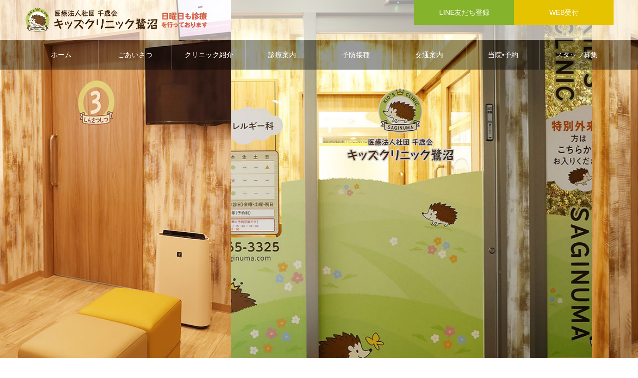

--- FILE ---
content_type: text/html; charset=UTF-8
request_url: https://kids-saginuma.com/
body_size: 10234
content:
<!DOCTYPE html>
<html class="pc" lang="ja">
<head>
<meta charset="UTF-8">
<!--[if IE]><meta http-equiv="X-UA-Compatible" content="IE=edge"><![endif]-->
<meta name="viewport" content="width=device-width">
<meta name="format-detection" content="telephone=no">
<meta name="description" content="川崎市宮前区の小児科のキッズクリニック鷺沼です。当院では一般診療はもちろん、予防接種や乳幼児健診などもお受けしております。子どものことなら、どんなことでもお気軽にご相談ください。鷺沼駅近く。">
      <meta name="keywords" content="宮前区,鷺沼,小児科,予防接種,健診,川崎市">
<link rel="pingback" href="https://kids-saginuma.com/wp/xmlrpc.php">
<link rel="shortcut icon" href="https://kids-saginuma.com/wp/wp-content/uploads/2021/01/favicon.ico">
<title>川崎市宮前区 鷺沼駅近くの小児科　キッズクリニック鷺沼</title>
<link rel='dns-prefetch' href='//s.w.org' />
<link rel="alternate" type="application/rss+xml" title="川崎市宮前区 鷺沼駅近くの小児科　キッズクリニック鷺沼 &raquo; フィード" href="https://kids-saginuma.com/feed/" />
<link rel="alternate" type="application/rss+xml" title="川崎市宮前区 鷺沼駅近くの小児科　キッズクリニック鷺沼 &raquo; コメントフィード" href="https://kids-saginuma.com/comments/feed/" />
		<script type="text/javascript">
			window._wpemojiSettings = {"baseUrl":"https:\/\/s.w.org\/images\/core\/emoji\/13.0.0\/72x72\/","ext":".png","svgUrl":"https:\/\/s.w.org\/images\/core\/emoji\/13.0.0\/svg\/","svgExt":".svg","source":{"concatemoji":"https:\/\/kids-saginuma.com\/wp\/wp-includes\/js\/wp-emoji-release.min.js?ver=5.5.17"}};
			!function(e,a,t){var n,r,o,i=a.createElement("canvas"),p=i.getContext&&i.getContext("2d");function s(e,t){var a=String.fromCharCode;p.clearRect(0,0,i.width,i.height),p.fillText(a.apply(this,e),0,0);e=i.toDataURL();return p.clearRect(0,0,i.width,i.height),p.fillText(a.apply(this,t),0,0),e===i.toDataURL()}function c(e){var t=a.createElement("script");t.src=e,t.defer=t.type="text/javascript",a.getElementsByTagName("head")[0].appendChild(t)}for(o=Array("flag","emoji"),t.supports={everything:!0,everythingExceptFlag:!0},r=0;r<o.length;r++)t.supports[o[r]]=function(e){if(!p||!p.fillText)return!1;switch(p.textBaseline="top",p.font="600 32px Arial",e){case"flag":return s([127987,65039,8205,9895,65039],[127987,65039,8203,9895,65039])?!1:!s([55356,56826,55356,56819],[55356,56826,8203,55356,56819])&&!s([55356,57332,56128,56423,56128,56418,56128,56421,56128,56430,56128,56423,56128,56447],[55356,57332,8203,56128,56423,8203,56128,56418,8203,56128,56421,8203,56128,56430,8203,56128,56423,8203,56128,56447]);case"emoji":return!s([55357,56424,8205,55356,57212],[55357,56424,8203,55356,57212])}return!1}(o[r]),t.supports.everything=t.supports.everything&&t.supports[o[r]],"flag"!==o[r]&&(t.supports.everythingExceptFlag=t.supports.everythingExceptFlag&&t.supports[o[r]]);t.supports.everythingExceptFlag=t.supports.everythingExceptFlag&&!t.supports.flag,t.DOMReady=!1,t.readyCallback=function(){t.DOMReady=!0},t.supports.everything||(n=function(){t.readyCallback()},a.addEventListener?(a.addEventListener("DOMContentLoaded",n,!1),e.addEventListener("load",n,!1)):(e.attachEvent("onload",n),a.attachEvent("onreadystatechange",function(){"complete"===a.readyState&&t.readyCallback()})),(n=t.source||{}).concatemoji?c(n.concatemoji):n.wpemoji&&n.twemoji&&(c(n.twemoji),c(n.wpemoji)))}(window,document,window._wpemojiSettings);
		</script>
		<style type="text/css">
img.wp-smiley,
img.emoji {
	display: inline !important;
	border: none !important;
	box-shadow: none !important;
	height: 1em !important;
	width: 1em !important;
	margin: 0 .07em !important;
	vertical-align: -0.1em !important;
	background: none !important;
	padding: 0 !important;
}
</style>
	<link rel='stylesheet' id='style-css'  href='https://kids-saginuma.com/wp/wp-content/themes/noel%EF%BD%B0child/style.css?ver=1.5.1' type='text/css' media='all' />
<link rel='stylesheet' id='wp-block-library-css'  href='https://kids-saginuma.com/wp/wp-includes/css/dist/block-library/style.min.css?ver=5.5.17' type='text/css' media='all' />
<link rel='stylesheet' id='parent-style-css'  href='https://kids-saginuma.com/wp/wp-content/themes/noel_tcd072/style.css?ver=5.5.17' type='text/css' media='all' />
<link rel='stylesheet' id='child-style-css'  href='https://kids-saginuma.com/wp/wp-content/themes/noel%EF%BD%B0child/style.css?ver=5.5.17' type='text/css' media='all' />
<link rel='stylesheet' id='fancybox-css'  href='https://kids-saginuma.com/wp/wp-content/plugins/easy-fancybox/css/jquery.fancybox.min.css?ver=1.3.24' type='text/css' media='screen' />
<script type='text/javascript' src='https://kids-saginuma.com/wp/wp-includes/js/jquery/jquery.js?ver=1.12.4-wp' id='jquery-core-js'></script>
<link rel="https://api.w.org/" href="https://kids-saginuma.com/wp-json/" />
<link rel="stylesheet" href="https://kids-saginuma.com/wp/wp-content/themes/noel_tcd072/css/design-plus.css?ver=1.5.1">
<link rel="stylesheet" href="https://kids-saginuma.com/wp/wp-content/themes/noel_tcd072/css/sns-botton.css?ver=1.5.1">
<link rel="stylesheet" media="screen and (max-width:1250px)" href="https://kids-saginuma.com/wp/wp-content/themes/noel_tcd072/css/responsive.css?ver=1.5.1">
<link rel="stylesheet" media="screen and (max-width:1250px)" href="https://kids-saginuma.com/wp/wp-content/themes/noel_tcd072/css/footer-bar.css?ver=1.5.1">

<script src="https://kids-saginuma.com/wp/wp-content/themes/noel_tcd072/js/jquery.easing.1.3.js?ver=1.5.1"></script>
<script src="https://kids-saginuma.com/wp/wp-content/themes/noel_tcd072/js/jscript.js?ver=1.5.1"></script>
<script src="https://kids-saginuma.com/wp/wp-content/themes/noel_tcd072/js/comment.js?ver=1.5.1"></script>


<link rel="stylesheet" href="https://kids-saginuma.com/wp/wp-content/themes/noel_tcd072/js/perfect-scrollbar.css?ver=1.5.1">
<script src="https://kids-saginuma.com/wp/wp-content/themes/noel_tcd072/js/perfect-scrollbar.min.js?ver=1.5.1"></script>

<script src="https://kids-saginuma.com/wp/wp-content/themes/noel_tcd072/js/jquery.cookie.js?ver=1.5.1"></script>

<script src="https://kids-saginuma.com/wp/wp-content/themes/noel_tcd072/js/header_fix.js?ver=1.5.1"></script>
<script src="https://kids-saginuma.com/wp/wp-content/themes/noel_tcd072/js/header_fix_mobile.js?ver=1.5.1"></script>

<style type="text/css">

body, input, textarea { font-family: "Hiragino Sans", "ヒラギノ角ゴ ProN", "Hiragino Kaku Gothic ProN", "游ゴシック", YuGothic, "メイリオ", Meiryo, sans-serif; }

.rich_font, .p-vertical { font-family: "Hiragino Sans", "ヒラギノ角ゴ ProN", "Hiragino Kaku Gothic ProN", "游ゴシック", YuGothic, "メイリオ", Meiryo, sans-serif; font-weight:500; }

.rich_font_type1 { font-family: Arial, "ヒラギノ角ゴ ProN W3", "Hiragino Kaku Gothic ProN", "メイリオ", Meiryo, sans-serif; }
.rich_font_type2 { font-family: "Hiragino Sans", "ヒラギノ角ゴ ProN", "Hiragino Kaku Gothic ProN", "游ゴシック", YuGothic, "メイリオ", Meiryo, sans-serif; font-weight:500; }
.rich_font_type3 { font-family: "Times New Roman" , "游明朝" , "Yu Mincho" , "游明朝体" , "YuMincho" , "ヒラギノ明朝 Pro W3" , "Hiragino Mincho Pro" , "HiraMinProN-W3" , "HGS明朝E" , "ＭＳ Ｐ明朝" , "MS PMincho" , serif; font-weight:500; }


.home #header_top { background:rgba(255,255,255,0.6); }
#header_top { background:rgba(255,255,255,1); }
#header_logo a { color:#000000; }
.pc #global_menu { background:rgba(0,0,0,0.4); }
.pc #global_menu > ul { border-left:1px solid rgba(255,255,255,0.2); }
.pc #global_menu > ul > li { border-right:1px solid rgba(255,255,255,0.2); }
.pc #global_menu > ul > li > a, .pc #global_menu ul ul li.menu-item-has-children > a:before { color:#ffffff; }
.pc #global_menu > ul > li > a:after { background:#85b32b; }
.pc #global_menu ul ul a { color:#ffffff; background:#85b32b; }
.pc #global_menu ul ul a:hover { background:#e0d500; }
.pc .header_fix #global_menu { background:rgba(0,0,0,0.5); }
.pc .header_fix #global_menu > ul { border-left:1px solid rgba(255,255,255,0.5); }
.pc .header_fix #global_menu > ul > li { border-right:1px solid rgba(255,255,255,0.5); }
.mobile #mobile_menu { background:#007741; }
.mobile #global_menu a { color:#ffffff; background:#007741; border-bottom:1px solid #ffffff; }
.mobile #global_menu li li a { background:#4f4f4f; }
.mobile #global_menu a:hover, #mobile_menu .close_button:hover, #mobile_menu #global_menu .child_menu_button:hover { color:#ffffff; background:#85b32b; }
.megamenu_clinic_list1 { border-color:#dddddd; background:#ffffff; }
.megamenu_clinic_list1 a { background:#ffffff; }
.megamenu_clinic_list1 ol, .megamenu_clinic_list1 li { border-color:#dddddd; }
.megamenu_clinic_list1 .title { color:#ff4b54; }
.megamenu_clinic_list2 { border-color:#dddddd; background:#ffffff; }
.megamenu_clinic_list2 a { background:#ffffff; }
.megamenu_clinic_list2_inner, .megamenu_clinic_list2 ol, .megamenu_clinic_list2 li { border-color:#dddddd; }
.megamenu_clinic_list2 .headline, .megamenu_clinic_list2 .title { color:#ff4b54; }
.megamenu_clinic_list2 .link_button a { color:#FFFFFF; background:#222222; }
.megamenu_clinic_list2 .link_button a:hover { color:#FFFFFF; background:#f45963; }
.megamenu_campaign_list { background:#f4f4f5; }
.megamenu_campaign_list .post_list_area, .megamenu_campaign_list .menu_area a:hover, .megamenu_campaign_list .menu_area li.active a { background:#ffffff; }
.megamenu_campaign_list .menu_area a { background:#ff474f; }
.megamenu_campaign_list .menu_area a:hover, .megamenu_campaign_list .menu_area li.active a { color:#ff474f; }
.pc .header_fix #header_top { background:rgba(255,255,255,0.8); }
.header_fix #header_logo a { color:#000000 !important; }
#header_button .button1 a, #footer_button .button1 a { color:#FFFFFF; background:#85b32b; }
#header_button .button1 a:hover, #footer_button .button1 a:hover { color:#FFFFFF; background:#b0d144; }
#header_button .button2 a, #footer_button .button2 a { color:#FFFFFF; background:#e5c300; }
#header_button .button2 a:hover, #footer_button .button2 a:hover { color:#FFFFFF; background:#ddd200; }
#footer_info_content1 .button a { color:#FFFFFF; background:#e5c300; }
#footer_info_content1 .button a:hover { color:#FFFFFF; background:#85b32b; }
#footer_info_content2 .button a { color:#FFFFFF; background:#85b32b; }
#footer_info_content2 .button a:hover { color:#FFFFFF; background:#e5c300; }
#footer_banner .title { color:#f95660; font-size:20px; }
#footer_menu_area, #footer_menu_area a, #footer_menu .footer_headline a:before { color:#000000; }
#footer_menu_area .footer_headline a { color:#f95660; }
#footer_menu_area a:hover, #footer_menu .footer_headline a:hover:before { color:#f95660; }
#footer_bottom, #footer_bottom a { color:#FFFFFF; }
@media screen and (max-width:950px) {
  #footer_banner .title { font-size:16px; }
}
body.single #main_col { font-size:16px; }
#page_header_catch .catch { font-size:42px; color:#FFFFFF; }
#page_header_catch .desc { font-size:16px; color:#FFFFFF; }
#page_header_catch .title { font-size:32px; color:#FFFFFF; }
#blog_list .title_area .title { font-size:20px; color:#ff4b54; }
#blog_list a:hover .title_area .title { color:#cccccc; }
#blog_list .category a, #single_category a { color:#FFFFFF; background:#222222; }
#blog_list .category a:hover, #single_category a:hover { color:#FFFFFF; background:#777777; }
#post_title_area .title { font-size:32px; }
#related_post .headline { font-size:20px; color:#ff4b52; }
@media screen and (max-width:950px) {
  body.single #main_col { font-size:13px; }
  #page_header_catch .catch { font-size:22px; }
  #page_header_catch .desc { font-size:14px; }
  #page_header_catch .title { font-size:20px; }
  #blog_list .title_area .title { font-size:16px; }
  #post_title_area .title { font-size:20px; }
  #related_post .headline { font-size:16px; }
}
.index_box_content.row1 .title { font-size:36px; }
.index_box_content.row1 .sub_title { font-size:15px; }
.index_box_content.row1 .catch { font-size:22px; }
@media screen and (max-width:950px) {
  .index_box_content.row1 .title { font-size:28px; }
  .index_box_content.row1 .sub_title { font-size:12px; }
  .index_box_content.row1 .catch { font-size:16px; }
}
#index_news .catch { font-size:38px; }
#index_news .desc { font-size:16px; }
#index_news .index_cb_button a { color:#ffffff; background:#85b32b; }
#index_news .index_cb_button a:hover { color:#ffffff; background:#e0d500; }
@media screen and (max-width:950px) {
  #index_news .catch { font-size:20px; }
  #index_news .desc { font-size:13px; }
}
#header_slider_wrap .title { font-size:36px; color:#ffffff; }
#header_slider_wrap .caption .sub_title { font-size:22px; color:#FFFFFF; }
@media screen and (max-width:950px) {
  #header_slider_wrap .title { font-size:20px; }
  #header_slider_wrap .caption .sub_title { font-size:14px; }
}
#header_slider_wrap .button { color:#ffffff; background:#f45963; }
#header_slider_wrap .button:hover { color:#FFFFFF; background:#85b32b; }

.author_profile a.avatar img, .animate_image img, .animate_background .image {
  width:100%; height:auto;
  -webkit-transition: transform  0.75s ease;
  transition: transform  0.75s ease;
}
.author_profile a.avatar:hover img, .animate_image:hover img, .animate_background:hover .image, #index_staff_slider a:hover img {
  -webkit-transform: scale(1.1);
  transform: scale(1.1);
}




a { color:#000; }

#bread_crumb li.last span, #comment_headline, .tcd_category_list a:hover, .tcd_category_list .child_menu_button:hover, .side_headline, #faq_category li a:hover, #faq_category li.active a, #archive_service .bottom_area .sub_category li a:hover,
  #side_service_category_list a:hover, #side_service_category_list li.active > a, #side_faq_category_list a:hover, #side_faq_category_list li.active a, #side_staff_list a:hover, #side_staff_list li.active a, .cf_data_list li a:hover,
    #side_campaign_category_list a:hover, #side_campaign_category_list li.active a, #side_clinic_list a:hover, #side_clinic_list li.active a
{ color: #85b32b; }

#page_header .tab, #return_top a, #comment_tab li a:hover, #comment_tab li.active a, #comment_header #comment_closed p, #submit_comment:hover, #cancel_comment_reply a:hover, #p_readmore .button:hover,
  #wp-calendar td a:hover, #post_pagination p, #post_pagination a:hover, .page_navi span.current, .page_navi a:hover, .c-pw__btn:hover
{ background-color: #85b32b; }

#guest_info input:focus, #comment_textarea textarea:focus, .c-pw__box-input:focus
{ border-color: #85b32b; }

#comment_tab li.active a:after, #comment_header #comment_closed p:after
{ border-color:#85b32b transparent transparent transparent; }


#header_logo a:hover, #footer a:hover, .cardlink_title a:hover, #menu_button:hover:before, #header_logo a:hover, #related_post .item a:hover, .comment a:hover, .comment_form_wrapper a:hover, #next_prev_post a:hover,
  #bread_crumb a:hover, #bread_crumb li.home a:hover:after, .author_profile a:hover, .author_profile .author_link li a:hover:before, #post_meta_bottom a:hover, #next_prev_post a:hover:before,
    #recent_news a.link:hover, #recent_news .link:hover:after, #recent_news li a:hover .title, #searchform .submit_button:hover:before, .styled_post_list1 a:hover .title_area, .styled_post_list1 a:hover .date, .p-dropdown__title:hover:after, .p-dropdown__list li a:hover
{ color: #e0d500; }
.post_content a { color: #dd9933; }
.post_content a:hover { color:#85b32b; }
#return_top a:hover { background-color: #e0d500; }
.frost_bg:before { background:rgba(255,255,255,0.4); }
.blur_image img { filter:blur(10px); }
#site_wrap { display:none; }
#site_loader_overlay {
  background:#ffffff;
  opacity: 1;
  position: fixed;
  top: 0px;
  left: 0px;
  width: 100%;
  height: 100%;
  width: 100vw;
  height: 100vh;
  z-index: 99999;
}
#site_loader_animation {
  width: 48px;
  height: 48px;
  font-size: 10px;
  text-indent: -9999em;
  position: fixed;
  top: 0;
  left: 0;
	right: 0;
	bottom: 0;
	margin: auto;
  border: 3px solid rgba(133,179,43,0.2);
  border-top-color: #85b32b;
  border-radius: 50%;
  -webkit-animation: loading-circle 1.1s infinite linear;
  animation: loading-circle 1.1s infinite linear;
}
@-webkit-keyframes loading-circle {
  0% { -webkit-transform: rotate(0deg); transform: rotate(0deg); }
  100% { -webkit-transform: rotate(360deg); transform: rotate(360deg); }
}
@media only screen and (max-width: 767px) {
	#site_loader_animation { width: 30px; height: 30px; }
}
@keyframes loading-circle {
  0% { -webkit-transform: rotate(0deg); transform: rotate(0deg); }
  100% { -webkit-transform: rotate(360deg); transform: rotate(360deg); }
}


p {
font-size: 16px;
}

ul {
font-size: 16px;
}

ol {
font-size: 16px;
}

#index_content {
background-image: url("https://kids-saginuma.com/wp_img/back.jpg")
}

#index_news{
margin-top : -80px ;
}

#index_clinic{
margin-top : -120px ;
}

@media only screen and (max-device-width: 480px) {
#index_news{
margin-top : -50px ;
}
}

@media only screen and (max-device-width: 480px) {
#index_clinic{
margin-top : -10px ;
}
}

@media only screen and (max-device-width: 1024px) {
#index_news{
margin-top : -10px ;
}
}

@media only screen and (max-device-width: 1024px) {
#index_clinic{
margin-top : -40px ;
}
}

.top_t {
  color: #85b32b;
  border-bottom: dotted 2px #85b32b;
  font-size: 24px !important;
  font-weight:bold;
  line-height: 1.4;
  text-align:center;
}

@media only screen and (max-device-width: 480px) {
.top_t{
font-size: 16px !important;
}
}

.title_s {
font-size: 50%;
line-height: 1.2 !important;
}

.txt_s {
color: #333;
font-size: 14px;
font-weight:normal;
line-height: 1.3 !important;
}

.red {
color: #dc143c;
}

.top_txt {
line-height: 2.0 !important;
}

</style>

<script src="https://kids-saginuma.com/wp/wp-content/themes/noel_tcd072/js/parallax-slider.js?ver=1.5.1"></script>
<link rel="icon" href="https://kids-saginuma.com/wp/wp-content/uploads/2021/02/cropped-icon512-32x32.png" sizes="32x32" />
<link rel="icon" href="https://kids-saginuma.com/wp/wp-content/uploads/2021/02/cropped-icon512-192x192.png" sizes="192x192" />
<link rel="apple-touch-icon" href="https://kids-saginuma.com/wp/wp-content/uploads/2021/02/cropped-icon512-180x180.png" />
<meta name="msapplication-TileImage" content="https://kids-saginuma.com/wp/wp-content/uploads/2021/02/cropped-icon512-270x270.png" />
<!-- Google tag (gtag.js) -->
<script async src="https://www.googletagmanager.com/gtag/js?id=G-KS06EL2YM9"></script>
<script>
  window.dataLayer = window.dataLayer || [];
  function gtag(){dataLayer.push(arguments);}
  gtag('js', new Date());

  gtag('config', 'G-KS06EL2YM9');
</script>
<!-- Global site tag (gtag.js) - Google Analytics -->
<script async src="https://www.googletagmanager.com/gtag/js?id=UA-187233447-1"></script>
<script>
  window.dataLayer = window.dataLayer || [];
  function gtag(){dataLayer.push(arguments);}
  gtag('js', new Date());

  gtag('config', 'UA-187233447-1');
</script>
</head>
<body id="body" class="home blog has_header_button use_mobile_header_fix">

<div id="site_loader_overlay">
 <div id="site_loader_animation">
 </div>
</div>

<div id="container">

 <header id="header">

  <div id="header_top">
   <div id="header_top_inner">
    <div id="header_logo">
     
<h1 class="logo">
 <a href="https://kids-saginuma.com/" title="川崎市宮前区 鷺沼駅近くの小児科　キッズクリニック鷺沼">
    <img class="pc_logo_image" src="https://kids-saginuma.com/wp/wp-content/uploads/2025/01/logo_saginuma_100-pc-sunday2025.png?1768987668" alt="川崎市宮前区 鷺沼駅近くの小児科　キッズクリニック鷺沼" title="川崎市宮前区 鷺沼駅近くの小児科　キッズクリニック鷺沼" width="368" height="50" />
      <img class="mobile_logo_image" src="https://kids-saginuma.com/wp/wp-content/uploads/2025/01/logo_saginuma_80-pc-sunday2025.png?1768987668" alt="川崎市宮前区 鷺沼駅近くの小児科　キッズクリニック鷺沼" title="川崎市宮前区 鷺沼駅近くの小児科　キッズクリニック鷺沼" width="294" height="40" />
   </a>
</h1>

    </div>
        <a href="#" id="menu_button"><span>メニュー</span></a>
            <div id="header_button" class="clearfix">
          <div class="button button1">
      <a href="/line/">LINE友だち登録</a>
     </div><!-- END .header_button -->
          <div class="button button2">
      <a href="/contact#web">WEB受付</a>
     </div><!-- END .header_button -->
         </div><!-- END #header_button -->
       </div><!-- END #header_top_inner -->
  </div><!-- END #header_top -->

    <nav id="global_menu">
   <ul id="menu-%e3%82%b0%e3%83%ad%e3%83%bc%e3%83%90%e3%83%ab%e3%83%a1%e3%83%8b%e3%83%a5%e3%83%bc" class="menu"><li id="menu-item-281" class="menu-item menu-item-type-custom menu-item-object-custom current-menu-item current_page_item menu-item-home menu-item-has-children menu-item-281"><a href="https://kids-saginuma.com/" aria-current="page">ホーム</a>
<ul class="sub-menu">
	<li id="menu-item-304" class="menu-item menu-item-type-custom menu-item-object-custom menu-item-304"><a href="/news/">お知らせ</a></li>
	<li id="menu-item-324" class="menu-item menu-item-type-post_type menu-item-object-page menu-item-324"><a href="https://kids-saginuma.com/line/">LINE友だち登録</a></li>
	<li id="menu-item-305" class="menu-item menu-item-type-custom menu-item-object-custom menu-item-305"><a href="https://ameblo.jp/kids-clinic-chitosekai/">キッズクリニックブログ</a></li>
</ul>
</li>
<li id="menu-item-280" class="menu-item menu-item-type-post_type menu-item-object-page menu-item-280"><a href="https://kids-saginuma.com/greeting/">ごあいさつ</a></li>
<li id="menu-item-278" class="menu-item menu-item-type-post_type menu-item-object-page menu-item-278"><a href="https://kids-saginuma.com/clinic-info/">クリニック紹介</a></li>
<li id="menu-item-277" class="menu-item menu-item-type-post_type menu-item-object-page menu-item-277"><a href="https://kids-saginuma.com/guide/">診療案内</a></li>
<li id="menu-item-675" class="menu-item menu-item-type-post_type menu-item-object-page menu-item-675"><a href="https://kids-saginuma.com/vaccination/">予防接種</a></li>
<li id="menu-item-279" class="menu-item menu-item-type-post_type menu-item-object-page menu-item-279"><a href="https://kids-saginuma.com/access/">交通案内</a></li>
<li id="menu-item-276" class="menu-item menu-item-type-post_type menu-item-object-page menu-item-has-children menu-item-276"><a href="https://kids-saginuma.com/contact/">当院•予約</a>
<ul class="sub-menu">
	<li id="menu-item-309" class="menu-item menu-item-type-post_type menu-item-object-page menu-item-309"><a href="https://kids-saginuma.com/privacy/">個人情報保護方針</a></li>
</ul>
</li>
<li id="menu-item-1131" class="menu-item menu-item-type-post_type menu-item-object-page menu-item-1131"><a href="https://kids-saginuma.com/recruit/">スタッフ募集</a></li>
</ul>  </nav>
  
 </header>


 
  <div id="header_slider_wrap">

    <div class="caption para_slider_caption">
   <div class="caption_inner">
                <a class="button" href="https://medicalpass.jp/hospitals/kids-saginuma" target="_blank"><span>予防接種・健診 当日予約 click！</span></a>
       </div>
  </div><!-- END .caption -->
  
  <div id="header_slider" class="header_para_slider" data-slider-time="6000">

      <div class="item item1">
    <div class="image" style="background:url(https://kids-saginuma.com/wp/wp-content/uploads/2026/01/p01_2026.jpg) no-repeat center center; background-size:cover;"></div>
   </div><!-- END .item -->
      <div class="item item2">
    <div class="image" style="background:url(https://kids-saginuma.com/wp/wp-content/uploads/2021/02/p04new.jpg) no-repeat center center; background-size:cover;"></div>
   </div><!-- END .item -->
      <div class="item item3">
    <div class="image" style="background:url(https://kids-saginuma.com/wp/wp-content/uploads/2021/02/p02.jpg) no-repeat center center; background-size:cover;"></div>
   </div><!-- END .item -->
      <div class="item item4">
    <div class="image" style="background:url(https://kids-saginuma.com/wp/wp-content/uploads/2021/02/p03.jpg) no-repeat center center; background-size:cover;"></div>
   </div><!-- END .item -->
   
  </div><!-- END #header_slider -->
 </div><!-- END #header_slider_wrap -->

 
 
<div id="index_box_content" class="animation_content">
<div class="index_box_content row1 type2 clearfix">
    <div class="box box1">
      <a class="link animate_background" href="/guide/schedule/" ontouchstart="">
            <div class="image_wrap">
     <div class="image" style="background:url(https://kids-saginuma.com/wp/wp-content/uploads/2026/01/top-schedule-sunday2026.jpg) no-repeat center center; background-size:cover;"></div>
    </div>
   </a>
     </div><!-- END .box -->
    <div class="box box2">
      <a class="link animate_background" href="/guide/" ontouchstart="">
            <div class="image_wrap">
     <div class="image" style="background:url(https://kids-saginuma.com/wp/wp-content/uploads/2026/01/top-medicalhour2026.jpg) no-repeat center center; background-size:cover;"></div>
    </div>
   </a>
     </div><!-- END .box -->
    <div class="box box3">
      <a class="link animate_background" href="/contact/" ontouchstart="">
            <div class="image_wrap">
     <div class="image" style="background:url(https://kids-saginuma.com/wp/wp-content/uploads/2021/03/consult_b.png) no-repeat center center; background-size:cover;"></div>
    </div>
   </a>
     </div><!-- END .box -->
   </div><!-- END .index_box_content -->
</div><!-- END #index_box_content -->

<div id="index_content">

 
  <div id="index_free_space" class="index_content">
    <div class="post_content clearfix">
   <h1 class="top_t">川崎市宮前区 鷺沼駅近くの小児科<br />キッズクリニック鷺沼</h1>
<p class="top_txt" align="center" style="margin-bottom: 15px !important">東急田園都市線「鷺沼駅」から歩いて4分。<br />
当院では一般診療はもちろん、予防接種や乳幼児健診などもお受けしております。<br />
お子さんに関することは、どんなことでもご相談ください。</p>
  </div>
   </div><!-- END #index_free_space -->

 
  <div id="index_news" class="index_content">
    <div class="index_cb_catch">
      <div class="element_image">
    <img src="https://kids-saginuma.com/wp/wp-content/uploads/2021/02/logo_60.png" alt="" title="">
   </div>
      <h2 class="catch rich_font"><span>お知らせ</span></h2>   <p class="desc"><span>キッズクリニック鷺沼＜小児科・アレルギー科＞</span></p>  </div>
      <div class="post_list clearfix">
      <article class="item">
    <a href="https://kids-saginuma.com/news/%f0%9f%8e%8d%e5%b9%b4%e6%9c%ab%e3%81%ae%e3%81%94%e3%81%82%e3%81%84%e3%81%95%e3%81%a4%f0%9f%8e%8d/">
     <p class="date" style="color:#85b32b;"><time class="entry-date updated" datetime="2025-12-27T10:48:03+09:00">2025.12.27</time></p>
     <h4 class="title"><span>&#x1f38d;年末のごあいさつ&#x1f38d;</span></h4>
    </a>
   </article>
      <article class="item">
    <a href="https://kids-saginuma.com/news/medical-hours2026/">
     <p class="date" style="color:#85b32b;"><time class="entry-date updated" datetime="2025-12-18T11:08:01+09:00">2025.12.5</time></p>
     <h4 class="title"><span>2026年1月以降の診療案内について</span></h4>
    </a>
   </article>
      <article class="item">
    <a href="https://kids-saginuma.com/news/12012025/">
     <p class="date" style="color:#85b32b;"><time class="entry-date updated" datetime="2025-12-01T10:25:19+09:00">2025.12.1</time></p>
     <h4 class="title"><span>新院長就任のお知らせ</span></h4>
    </a>
   </article>
      <article class="item">
    <a href="https://kids-saginuma.com/news/2025%e5%b9%b4%e3%83%95%e3%83%ab%e3%83%9f%e3%82%b9%e3%83%88%e7%b5%8c%e9%bc%bb%e5%bc%b1%e6%af%92%e7%94%9f%e3%82%a4%e3%83%b3%e3%83%95%e3%83%ab%e3%82%a8%e3%83%b3%e3%82%b6%e3%83%af%e3%82%af%e3%83%81/">
     <p class="date" style="color:#85b32b;"><time class="entry-date updated" datetime="2025-10-09T10:55:43+09:00">2025.09.10</time></p>
     <h4 class="title"><span>2025年フルミスト(経鼻弱毒生インフルエンザワクチン)について</span></h4>
    </a>
   </article>
     </div><!-- END .post_list -->
  <div class="index_cb_button">
   <a href="https://kids-saginuma.com/news/">お知らせ一覧</a>
  </div>
   </div><!-- END #index_news -->

 
 
 
 
 
 
</div><!-- END #index_content -->


 

  <div id="footer_information">
  <div id="footer_information_inner" class="clearfix">
      <div id="footer_company">
        <div id="footer_logo">
     
<h3 class="logo">
 <a href="https://kids-saginuma.com/" title="川崎市宮前区 鷺沼駅近くの小児科　キッズクリニック鷺沼">
    <img class="pc_logo_image" src="https://kids-saginuma.com/wp/wp-content/uploads/2020/12/logo_saginuma_100.png?1768987668" alt="川崎市宮前区 鷺沼駅近くの小児科　キッズクリニック鷺沼" title="川崎市宮前区 鷺沼駅近くの小児科　キッズクリニック鷺沼" width="269" height="50" />
      <img class="mobile_logo_image" src="https://kids-saginuma.com/wp/wp-content/uploads/2020/12/logo_saginuma_80.png?1768987668" alt="川崎市宮前区 鷺沼駅近くの小児科　キッズクリニック鷺沼" title="川崎市宮前区 鷺沼駅近くの小児科　キッズクリニック鷺沼" width="215" height="40" />
   </a>
</h3>

    </div>
        <p class="desc">小児科・アレルギー科<br />
〒216-0004<br />
神奈川県川崎市宮前区鷺沼1-18-10<br />
フレンド・ベース 3F<br />
TEL 044-865-3325</p>   </div><!-- END #footer_company -->
         <div id="footer_info_content1" class="footer_info_content">
    <h3 class="title rich_font">キッズクリニック</h3>    <p class="desc">医療法人社団千歳会の各キッズクリニックをご紹介します。</p>        <div class="button">
     <a href="/kidsclinic/">キッズクリニックご紹介</a>
    </div>
       </div><!-- END .footer_info_content -->
      <div id="footer_info_content2" class="footer_info_content">
    <h3 class="title rich_font">WEB受付</h3>    <p class="desc">当院ではパソコン・スマートフォンから通常診察もご希望の日時をご予約可能です。</p>        <div class="button">
     <a href="/contact/#web">WEB受付</a>
    </div>
       </div><!-- END .footer_info_content -->
     </div><!-- END #footer_information_inner -->
 </div><!-- END #footer_information -->
 

 <div id="footer_menu_area" style="background:#f4f4f5;">
  <div id="footer_menu_area_inner" class="clearfix">
           </div><!-- END #footer_menu_area_inner -->
 </div><!-- END #footer_menu_area -->

 <div id="footer_bottom" style="background:#420b09;">
  <div id="footer_bottom_inner" class="clearfix">

      <div id="return_top">
    <a href="#body"><span>PAGE TOP</span></a>
   </div>
   
      
   <p id="copyright">Copyright ©  Kid's Clinic Saginuma. All right reserved.</p>

  </div>
 </div><!-- END #footer_bottom -->

  <div id="footer_button">
    <div class="button button1">
   <a href="/line/">LINE友だち登録</a>
  </div>
    <div class="button button2">
   <a href="/contact#web">WEB受付</a>
  </div>
   </div><!-- END #footer_button -->
 
 
</div><!-- #container -->

<div id="mobile_menu">
 <div id="header_mobile_banner">
    <div class="banner">
   <a href="/guide/"><img src="https://kids-saginuma.com/wp/wp-content/uploads/2026/01/medicalhours2026_sp.png" alt="" title="" /></a>
  </div>
   </div><!-- END #header_mobile_banner -->
</div>

<script>

 
 jQuery(document).ready(function($){

  
  function after_load() {
    $('#site_loader_overlay').delay(600).fadeOut(900);
        $('#header_button').addClass('animate');
        $('.header_para_slider').trigger('playParallaxSlider');
$('#header_slider_wrap').addClass('animate');
    $(window).on('scroll.index_box_content', function (){
      var contentPosition = $('#index_box_content').offset().top;
      var windowHeight = $(window).height();
      var scroll = $(window).scrollTop();
      if (scroll > contentPosition - windowHeight){
        $('#index_box_content .box').each( function(i){
          $(this).delay(250*(i+1)).queue(function(){
            $(this).addClass('active');
          });
        });
        $(window).off('scroll.index_box_content');
      }
    });
    setTimeout(function(){
      $(window).trigger('scroll.index_box_content');
    }, 500);
    $('#page_header').addClass('animate');
  }

    $(window).load(function () {
    after_load();
  });
  
  $(function(){
        setTimeout(function(){
      if( $('#site_loader_overlay').is(':visible') ) {
        after_load();
      }
    }, 5000);
  });

 });

</script>


<script type='text/javascript' src='https://kids-saginuma.com/wp/wp-content/plugins/easy-fancybox/js/jquery.fancybox.min.js?ver=1.3.24' id='jquery-fancybox-js'></script>
<script type='text/javascript' id='jquery-fancybox-js-after'>
var fb_timeout, fb_opts={'overlayShow':true,'hideOnOverlayClick':true,'showCloseButton':true,'margin':20,'centerOnScroll':false,'enableEscapeButton':true,'autoScale':true };
if(typeof easy_fancybox_handler==='undefined'){
var easy_fancybox_handler=function(){
jQuery('.nofancybox,a.wp-block-file__button,a.pin-it-button,a[href*="pinterest.com/pin/create"],a[href*="facebook.com/share"],a[href*="twitter.com/share"]').addClass('nolightbox');
/* IMG */
var fb_IMG_select='a[href*=".jpg"]:not(.nolightbox,li.nolightbox>a),area[href*=".jpg"]:not(.nolightbox),a[href*=".jpeg"]:not(.nolightbox,li.nolightbox>a),area[href*=".jpeg"]:not(.nolightbox),a[href*=".png"]:not(.nolightbox,li.nolightbox>a),area[href*=".png"]:not(.nolightbox),a[href*=".webp"]:not(.nolightbox,li.nolightbox>a),area[href*=".webp"]:not(.nolightbox)';
jQuery(fb_IMG_select).addClass('fancybox image');
var fb_IMG_sections=jQuery('.gallery,.wp-block-gallery,.tiled-gallery,.wp-block-jetpack-tiled-gallery');
fb_IMG_sections.each(function(){jQuery(this).find(fb_IMG_select).attr('rel','gallery-'+fb_IMG_sections.index(this));});
jQuery('a.fancybox,area.fancybox,li.fancybox a').each(function(){jQuery(this).fancybox(jQuery.extend({},fb_opts,{'transitionIn':'elastic','easingIn':'easeOutBack','transitionOut':'elastic','easingOut':'easeInBack','opacity':false,'hideOnContentClick':false,'titleShow':true,'titlePosition':'over','titleFromAlt':true,'showNavArrows':true,'enableKeyboardNav':true,'cyclic':false}))});};
jQuery('a.fancybox-close').on('click',function(e){e.preventDefault();jQuery.fancybox.close()});
};
var easy_fancybox_auto=function(){setTimeout(function(){jQuery('#fancybox-auto').trigger('click')},1000);};
jQuery(easy_fancybox_handler);jQuery(document).on('post-load',easy_fancybox_handler);
jQuery(easy_fancybox_auto);
</script>
<script type='text/javascript' src='https://kids-saginuma.com/wp/wp-content/plugins/easy-fancybox/js/jquery.easing.min.js?ver=1.4.1' id='jquery-easing-js'></script>
<script type='text/javascript' src='https://kids-saginuma.com/wp/wp-content/plugins/easy-fancybox/js/jquery.mousewheel.min.js?ver=3.1.13' id='jquery-mousewheel-js'></script>
<script type='text/javascript' src='https://kids-saginuma.com/wp/wp-includes/js/wp-embed.min.js?ver=5.5.17' id='wp-embed-js'></script>
</body>
</html>

--- FILE ---
content_type: text/css
request_url: https://kids-saginuma.com/wp/wp-content/themes/noel%EF%BD%B0child/style.css?ver=1.5.1
body_size: 43
content:
/*
Theme Name: noelｰchild
Description:WordPressテーマ「noel」の自作子テーマです。
Template: noel_tcd072
Theme URI: 
Version:1.5.1
*/


--- FILE ---
content_type: text/css
request_url: https://kids-saginuma.com/wp/wp-content/themes/noel%EF%BD%B0child/style.css?ver=5.5.17
body_size: 43
content:
/*
Theme Name: noelｰchild
Description:WordPressテーマ「noel」の自作子テーマです。
Template: noel_tcd072
Theme URI: 
Version:1.5.1
*/


--- FILE ---
content_type: application/javascript
request_url: https://kids-saginuma.com/wp/wp-content/themes/noel_tcd072/js/parallax-slider.js?ver=1.5.1
body_size: 2343
content:
jQuery(function($){

	var $slider = $('#header_slider.header_para_slider');
	var $slides = $slider.find('.item');
	var $orgSlides = $slides.clone();
	var $track = $slider.find('.slider-track');
	var $trackInner = $track.find('.slider-track-inner');
	var sliderWidth, slideWidth, slideHeight, loopWidth, slidesToShow, slideParallaxWidth;
	var loopTime, frameID, resizeID, startTimestamp;
	var sliderOffsetTop = $slider.offset().top;

	// スライドタイム ミリ秒
	var slideSpeed = $slider.data('slider-time') - 0 || 10000;

	if ($slides.length == 0) {
		return;
	} else if ($slides.length == 1) {
		$slides.css('width', '100%');
		return;
	}

	// ループスライド用ラップ
	if (!$track.length) {
		$slides.wrapAll('<div class="slider-track"><div class="slider-track-inner"></div></div>');
		$track = $slider.find('.slider-track');
		$trackInner = $track.find('.slider-track-inner');
	}

	// 初期化
	function initParallaxSlider() {
		$slider.addClass('parallax-slider-initialized');

		// スライダー横サイズ
		sliderWidth = $slider.width();

		// スライドサイズ
		slideWidth = $slides.width();
		slideHeight = $slides.height();

		// パララックスサイズ
		slideParallaxWidth = $slides.find('.image').width();

		// 画面内に表示されるスライド数
		slidesToShow = Math.ceil(sliderWidth / slideWidth);

		// 画面内に表示されるスライド数未満ならクローンして埋める
		while($slides.length < slidesToShow) {
			$slides.last().after($slides.clone());
		}

		// ループ1周の時間
		loopTime = slideSpeed * $slides.length;

		// この時点の全スライドの横サイズ
		loopWidth = $slides.length * slideWidth;

		// この時点の全スライドクローン
		var $cloneSlides = $slides.clone();

		// 初回で1枚目を真ん中に置くためにスライド前にクローンを追加
		if (slidesToShow > 1) {
			var $beforeClone = $slides.filter(':nth-last-of-type(-n+' + Math.floor(slidesToShow / 2) + ')').clone().addClass('slide-cloned');
			$slides.first().before($beforeClone);
		}

		// スライド後ろに全スライドクローンを追加
		$slides.last().after($cloneSlides);

		// $slides再取得
		$slides = $slider.find('.item');

		// css
		$track.css({
			height: slideHeight,
			overflow: 'hidden',
			position: 'relative'
		});

		$trackInner.css({
			height: slideHeight,
			width: $slides.length * slideWidth,
			position: 'absolute',
			top: '0',
			left: '0'
		});

		$slides.css('float', 'left');
	}

	// ループ開始
	function startParallaxSlider(init) {
		startTimestamp = null;

		if (window.requestAnimationFrame) {
			frameID = window.requestAnimationFrame(frameParallaxSlider);
		} else {
			frameID = setTimeout(function(){
				animationFrame(performance.now())
			}, 1000/60);
		}
	}

	// ループ終了
	function stopParallaxSlider() {
		if (window.requestAnimationFrame) {
			window.cancelAnimationFrame(frameID);
		} else {
			clearInterval(frameID);
		}
		startTimestamp = null;
	}

	// フレームごとのアニメーション処理
	function frameParallaxSlider(timestamp) {
		if (!startTimestamp) startTimestamp = timestamp;

		// ループ開始からの経過ミリ秒数
		var progress = timestamp - startTimestamp;

		// ループリセット
		if (progress > loopTime) {
			startTimestamp = timestamp;
			progress = 0;
		}

		// 全体スライドの左移動
		var loopLeft = loopWidth / loopTime * progress;
		$trackInner.css('transform', 'translate3d(-' + loopLeft + 'px, 0px, 0)');

		//パララックス
		if (slideParallaxWidth > slideWidth) {
			$slides.each(function(i){
				var $this = $(this);
				var $image = $this.find('.image');

				// スライドの左ポジション
				var slidePosLeft = i * slideWidth - loopLeft;

				// 可視範囲でなければ次へ
				if (slidePosLeft + slideWidth < 0 || slidePosLeft > sliderWidth) {
					$image.css('transform', 'translate3d(0, 0, 0)');
					return;
				}

				// パララックス左ポジション
				// (画像横幅-スライド横幅)差分の2倍分をスライドポジション比率に応じて計算
				var paraLeft = ((slideParallaxWidth - slideWidth) * 2 * (slidePosLeft + slideWidth) / (sliderWidth + slideWidth)) - slideParallaxWidth + slideWidth;
				$image.css('transform', 'translate3d(' + (paraLeft * -1) + 'px, 0, 0)');
			});
		}

		// 次フレーム
		frameID = window.requestAnimationFrame(frameParallaxSlider);
	}

	// 画面内にパララックススライダーがあればループ再生
	function playParallaxSlider() {
		var scrTop = window.scrollY || window.pageYOffset;

		// 画面内にパララックススライダーあり
		if (scrTop + window.innerHeight >= sliderOffsetTop && scrTop <= sliderOffsetTop + slideHeight) {
			// ループ停止中ならループ開始
			if (!startTimestamp) {
				startParallaxSlider();
			}

		// 画面内にパララックススライダーなしでループ中
		} else if (startTimestamp) {
			stopParallaxSlider();
		}
	}

	// パララックススライダー初期化
	initParallaxSlider();

	// ループ再生開始イベント
	$slider.on('playParallaxSlider', function(){
		playParallaxSlider()

		// スクロール
		$(window).on('scroll', playParallaxSlider);
	});

	// 自動ループ再生
	if ($slider.data('auto-play')) {
		$slider.trigger('playParallaxSlider');
	}

	// リサイズ
	$(window).on('resize', function(){
		clearTimeout(resizeID);
		resizeID = setTimeout(function(){
			var newSlideWidth = $slides.width();
			var newSlideHeight =  $slides.height();
			var newSliderWidth =  $slider.width();
			var newSlidesToShow =  Math.ceil(newSliderWidth / newSlideWidth);

			// スライドサイズと画面内に表示されるスライド数が同じならsliderWidth・loopTimeだけ更新して終了
			if (newSlideWidth == slideWidth && newSlideHeight == slideHeight && newSlidesToShow == slidesToShow) {
				sliderWidth = newSliderWidth;

			// スライドサイズが異なる場合は再初期化
			} else {
				// ループ終了
				stopParallaxSlider();

				// 初期スライドに戻す
				$slides = $orgSlides.clone();
				$trackInner.html($slides);

				// 初期化
				initParallaxSlider();

				// ループ開始判別
				playParallaxSlider()
			}
		}, 200);
	});

});
